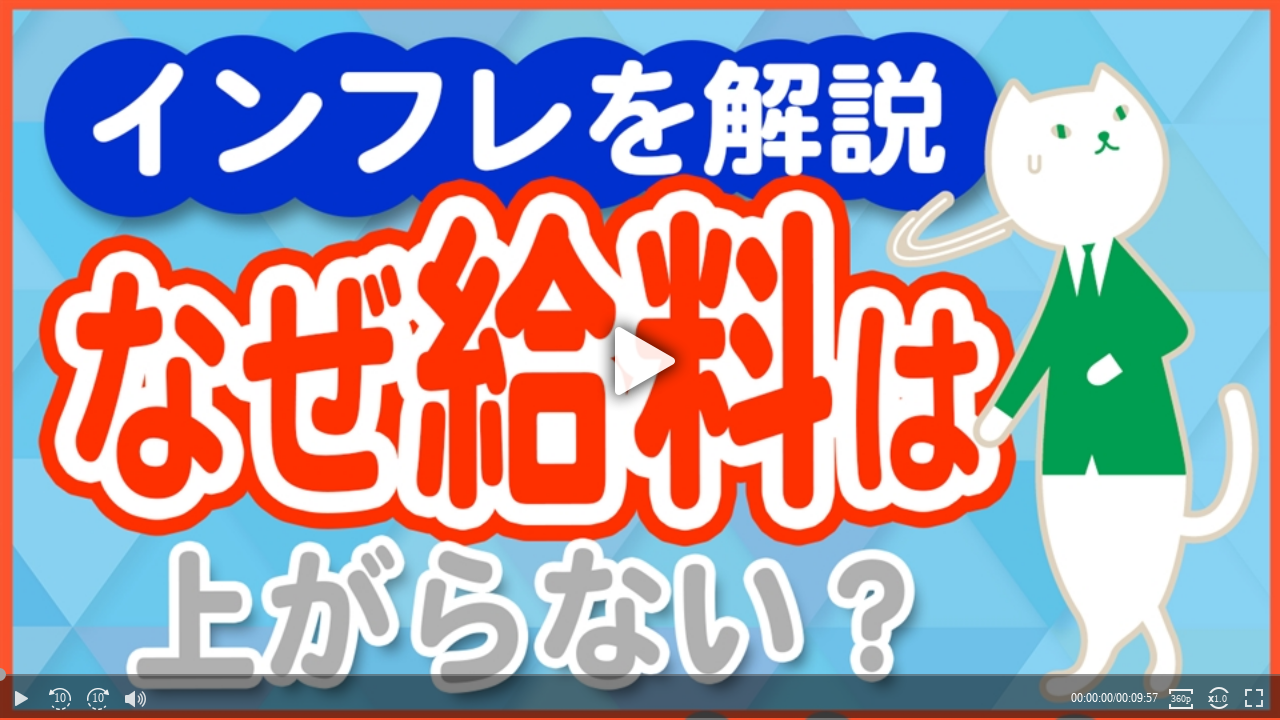

--- FILE ---
content_type: text/html; charset=UTF-8
request_url: https://api01-platform.stream.co.jp/apiservice/plt3/NzU3%23MjIyNg%3D%3D%23280%23168%230%2333E220D86400%23MDoyOjc6YTpmOzEwOzEwOzEw%23
body_size: 4126
content:

<!DOCTYPE HTML>
<html>
 <head>
  <meta name="viewport" content="width=device-width, initial-scale=1.0, user-scalable=no">
  <title>【かんたん解説】日本のインフレの実態とその対策【黒瀬浩一】vol.38</title>



<!-- //// Open Graph Protocol / schema.org video markup start //// -->

<script type="text/javascript">
document.write('<meta property="og:url" content=\"' + location.href + '\" />');
</script>

<meta property="og:title" content="【かんたん解説】日本のインフレの実態とその対策【黒瀬浩一】vol.38" />
<meta property="og:description" content="" />
<meta property="og:image" content="http://eqa421jljc.eq.webcdn.stream.ne.jp/www50/eqa421jljc/jmc_pub/thumbnail/00023/626419d8f7ea43e1816c8458fde51b1f_230_9.jpg" />
<meta property="og:site_name" content="りそなグループ" />

<meta property="og:type" content="video" />
<meta property="og:video:type" content="application/x-shockwave-flash" />
<meta property="og:video" content="http://eqa421jljc.eq.webcdn.stream.ne.jp/www50/eqa421jljc/jmc_pub/jmc_swf/player/social/t3/EQPlayerSocial.swf?c=NzU3&m=MjIyNg%3D%3D&hp=360&wp=640&pb=on&vc=on&sb=on&fs=on&ti=off&is=on&ip=off&el=off&mb=on&wm=on&wd=1&cp=on&rb=on" />
<meta property="og:video:secure_url" content="https://ssl-cache.stream.ne.jp/www50/eqa421jljc/jmc_pub/jmc_swf/player/social/t3/EQPlayerSocial.swf?c=NzU3&m=MjIyNg%3D%3D&hp=360&wp=640&pb=on&vc=on&sb=on&fs=on&ti=off&is=on&ip=off&el=off&mb=on&wm=on&wd=1&cp=on&rb=on" />
<meta name="medium" content="video" />
<meta name="video_type" content="application/x-shockwave-flash"/>
<meta name="video_width" content="640"/>
<meta name="video_height" content="360"/>
<link rel="video_src" href="http://eqa421jljc.eq.webcdn.stream.ne.jp/www50/eqa421jljc/jmc_pub/jmc_swf/player/social/t3/EQPlayerSocial.swf?c=NzU3&m=MjIyNg%3D%3D&hp=360&wp=640&pb=on&vc=on&sb=on&fs=on&ti=off&is=on&ip=off&el=off&mb=on&wm=on&wd=1&cp=on&rb=on" />
<link rel="media:video" href="http://eqa421jljc.eq.webcdn.stream.ne.jp/www50/eqa421jljc/jmc_pub/jmc_swf/player/social/t3/EQPlayerSocial.swf?c=NzU3&m=MjIyNg%3D%3D&hp=360&wp=640&pb=on&vc=on&sb=on&fs=on&ti=off&is=on&ip=off&el=off&mb=on&wm=on&wd=1&cp=on&rb=on" />

<meta name="title" content="【かんたん解説】日本のインフレの実態とその対策【黒瀬浩一】vol.38" />
<meta name="description" content="" />
<link rel="image_src" href="http://eqa421jljc.eq.webcdn.stream.ne.jp/www50/eqa421jljc/jmc_pub/thumbnail/00023/626419d8f7ea43e1816c8458fde51b1f_230_9.jpg" />
<link rel="media:image" href="http://eqa421jljc.eq.webcdn.stream.ne.jp/www50/eqa421jljc/jmc_pub/thumbnail/00023/626419d8f7ea43e1816c8458fde51b1f_230_9.jpg" />

<!-- //// Open Graph Protocol / schema.org video markup end //// -->



 </head>
 <body style="margin-top: 0;margin-left: 0;margin-right: 0;margin-bottom: 0;">

 <div style="width:100%; height:100%;">


  <script type="text/javascript" charset="UTF-8" src="https://ssl-cache.stream.ne.jp/www50/eqa421jljc/jmc_pub/jmc_swf/player/t3/if.js"></script>
  <script type="text/javascript">
   jstream_t3.PlayerFactoryIF.create({
     b: "eqa421jljc.eq.webcdn.stream.ne.jp/www50/eqa421jljc/jmc_pub/jmc_swf/player/",
     c: "NzU3",

     m: "MjIyNg==",

     t: 0,
     s:{
          hp:360,
          wp:640,
          dq:"2",
          mdq:"2",
          ft:"",
          pb:"on",
          vc:"on",
          sb:"on",
          fs:"on",
          fa:"right",
          ti:"off",
          is:"on",
          ip:"off",
          el:"off",
          tg:"off",
          mb:"on",
          sn:"",
          rp:"fit",
          wm:"on",
          wd:1,
          cp:"on",
          rb:"on",
          il:"off",
          rs:"off",
          prl:"off",
          sbt:"off",
          pr:"0.5,0.7,1.2,1.5,2",
          cc:"on",
          lu:"off",
          plac:"off",
          skb:"10",
          fskb:"10",
          bskb:"10",
          cpt:"on",
          va:"on",
          fc:"on"
     }
   });
  </script>
  <noscript>
   <div>このコンテンツを見るためにはJavaScriptを有効にしてください。Please enable JavaScript to watch this content.</div>
  </noscript>

 </div>

 </body>
</html>
